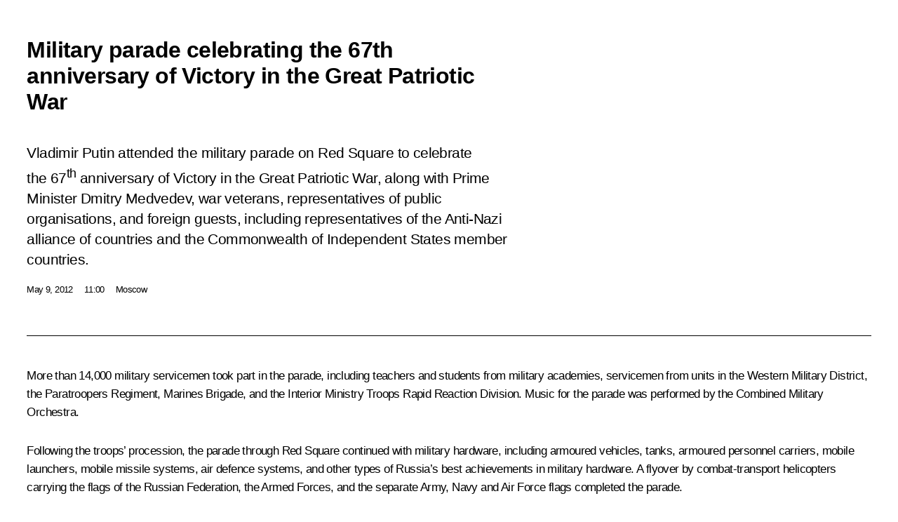

--- FILE ---
content_type: text/html; charset=UTF-8
request_url: http://en.kremlin.ru/events/president/news/15271/print
body_size: 15358
content:
<!doctype html> <!--[if lt IE 7 ]> <html class="ie6" lang="en"> <![endif]--> <!--[if IE 7 ]> <html class="ie7" lang="en"> <![endif]--> <!--[if IE 8 ]> <html class="ie8" lang="en"> <![endif]--> <!--[if IE 9 ]> <html class="ie9" lang="en"> <![endif]--> <!--[if gt IE 8]><!--> <html lang="en" class="no-js" itemscope="itemscope" xmlns="http://www.w3.org/1999/xhtml" itemtype="http://schema.org/ItemPage" prefix="og: http://ogp.me/ns# video: http://ogp.me/ns/video# ya: http://webmaster.yandex.ru/vocabularies/"> <!--<![endif]--> <head> <meta charset="utf-8"/> <title itemprop="name">Military parade celebrating the 67th anniversary of Victory in the Great Patriotic War • President of Russia</title> <meta name="description" content="Vladimir Putin attended the military parade on Red Square to celebrate the 67th anniversary of Victory in the Great Patriotic War, along with Prime Minister Dmitry Medvedev, war veterans, representatives of public organisations, and foreign guests, including representatives of the Anti-Nazi alliance of countries and the Commonwealth of Independent States member countries."/> <meta name="keywords" content="News ,Transcripts ,President"/> <meta itemprop="inLanguage" content="en"/> <meta name="msapplication-TileColor" content="#091a42"> <meta name="theme-color" content="#ffffff"> <meta name="theme-color" content="#091A42" />  <meta name="viewport" content="width=device-width,initial-scale=1,minimum-scale=0.7,ya-title=#061a44"/>  <meta name="apple-mobile-web-app-capable" content="yes"/> <meta name="apple-mobile-web-app-title" content="President of Russia"/> <meta name="format-detection" content="telephone=yes"/> <meta name="apple-mobile-web-app-status-bar-style" content="default"/>  <meta name="msapplication-TileColor" content="#061a44"/> <meta name="msapplication-TileImage" content="/static/mstile-144x144.png"/> <meta name="msapplication-allowDomainApiCalls" content="true"/> <meta name="msapplication-starturl" content="/"/> <meta name="theme-color" content="#061a44"/> <meta name="application-name" content="President of Russia"/>   <meta property="og:site_name" content="President of Russia"/>  <meta name="twitter:site" content="@KremlinRussia_E"/>   <meta property="og:type" content="article"/>  <meta property="og:title" content="Military parade celebrating the 67th anniversary of Victory in the Great Patriotic War"/> <meta property="og:description" content="Vladimir Putin attended the military parade on Red Square to celebrate the 67th anniversary of Victory in the Great Patriotic War, along with Prime Minister Dmitry Medvedev, war veterans, representatives of public organisations, and foreign guests, including representatives of the Anti-Nazi alliance of countries and the Commonwealth of Independent States member countries."/> <meta property="og:url" content="http://en.kremlin.ru/events/president/news/15271"/> <meta property="og:image" content="http://static.kremlin.ru/media/events/photos/medium/pAJvYT0h6RKp9kCJDf2czGHd9vSeUE4h.jpeg"/>    <meta property="ya:ovs:adult" content="false"/>  <meta property="ya:ovs:upload_date" content="2012-05-09"/>      <meta name="twitter:card" content="summary"/>   <meta name="twitter:description" content="Vladimir Putin attended the military parade on Red Square to celebrate the 67th anniversary of Victory in the Great Patriotic War, along with Prime Minister Dmitry Medvedev, war veterans, representatives of public organisations, and foreign guests, including representatives of the Anti-Nazi alliance of countries and the Commonwealth of Independent States member countries."/> <meta name="twitter:title" content="Military parade celebrating the 67th anniversary of Victory in the Great Patriotic War"/>    <meta name="twitter:image:src" content="http://static.kremlin.ru/media/events/photos/medium/pAJvYT0h6RKp9kCJDf2czGHd9vSeUE4h.jpeg"/> <meta name="twitter:image:width" content="680"/> <meta name="twitter:image:height" content="420"/>           <link rel="icon" type="image/png" href="/static/favicon-32x32.png" sizes="32x32"/>   <link rel="icon" type="image/png" href="/static/favicon-96x96.png" sizes="96x96"/>   <link rel="icon" type="image/png" href="/static/favicon-16x16.png" sizes="16x16"/>    <link rel="icon" type="image/png" href="/static/android-chrome-192x192.png" sizes="192x192"/> <link rel="manifest" href="/static/en/manifest.json"/>         <link rel="apple-touch-icon" href="/static/apple-touch-icon-57x57.png" sizes="57x57"/>   <link rel="apple-touch-icon" href="/static/apple-touch-icon-60x60.png" sizes="60x60"/>   <link rel="apple-touch-icon" href="/static/apple-touch-icon-72x72.png" sizes="72x72"/>   <link rel="apple-touch-icon" href="/static/apple-touch-icon-76x76.png" sizes="76x76"/>   <link rel="apple-touch-icon" href="/static/apple-touch-icon-114x114.png" sizes="114x114"/>   <link rel="apple-touch-icon" href="/static/apple-touch-icon-120x120.png" sizes="120x120"/>   <link rel="apple-touch-icon" href="/static/apple-touch-icon-144x144.png" sizes="144x144"/>   <link rel="apple-touch-icon" href="/static/apple-touch-icon-152x152.png" sizes="152x152"/>   <link rel="apple-touch-icon" href="/static/apple-touch-icon-180x180.png" sizes="180x180"/>               <link rel="stylesheet" type="text/css" media="all" href="/static/css/screen.css?ba15e963ac"/> <link rel="stylesheet" href="/static/css/print.css" media="all"/>  <!--[if lt IE 9]> <link rel="stylesheet" href="/static/css/ie8.css"/> <script type="text/javascript" src="/static/js/vendor/html5shiv.js"></script> <script type="text/javascript" src="/static/js/vendor/respond.src.js"></script> <script type="text/javascript" src="/static/js/vendor/Konsole.js"></script> <![endif]--> <!--[if lte IE 9]> <link rel="stylesheet" href="/static/css/ie9.css"/> <script type="text/javascript" src="/static/js/vendor/ierange-m2.js"></script> <![endif]--> <!--[if lte IE 6]> <link rel="stylesheet" href="/static/css/ie6.css"/> <![endif]--> <link rel="alternate" type="text/html" hreflang="ru" href="http://kremlin.ru/events/president/news/15271/print"/>   <link rel="author" href="/about"/> <link rel="home" href="/"/> <link rel="search" href="/opensearch.xml" title="President of Russia" type="application/opensearchdescription+xml"/> <link rel="image_src" href="http://static.kremlin.ru/media/events/photos/medium/pAJvYT0h6RKp9kCJDf2czGHd9vSeUE4h.jpeg" /><link rel="canonical" href="http://en.kremlin.ru/events/president/news/15271" /> <script type="text/javascript">
window.config = {staticUrl: '/static/',mediaUrl: 'http://static.kremlin.ru/media/',internalDomains: 'kremlin.ru|uznai-prezidenta.ru|openkremlin.ru|президент.рф|xn--d1abbgf6aiiy.xn--p1ai'};
</script></head> <body class=" is-reading"> <div class="header" itemscope="itemscope" itemtype="http://schema.org/WPHeader" role="banner"> <div class="topline topline__menu"> <a class="topline__toggleaside" accesskey="=" aria-label="Portal Menu" role="button" href="#sidebar" title="Portal Menu"><i></i></a> <div class="topline__in"> <a href="/" class="topline__head" rel="home" accesskey="1" data-title="President of Russia"> <i class="topline__logo"></i>President of Russia</a> <div class="topline__togglemore" data-url="/mobile-menu"> <i class="topline__togglemore_button"></i> </div> <div class="topline__more"> <nav aria-label="Main menu"> <ul class="nav"><li class="nav__item" itemscope="itemscope" itemtype="http://schema.org/SiteNavigationElement"> <a href="/events/president/news" class="nav__link is-active" accesskey="2" itemprop="url"><span itemprop="name">Events</span></a> </li><li class="nav__item" itemscope="itemscope" itemtype="http://schema.org/SiteNavigationElement"> <a href="/structure/president" class="nav__link" accesskey="3" itemprop="url"><span itemprop="name">Structure</span></a> </li><li class="nav__item" itemscope="itemscope" itemtype="http://schema.org/SiteNavigationElement"> <a href="/multimedia/video" class="nav__link" accesskey="4" itemprop="url"><span itemprop="name">Videos and Photos</span></a> </li><li class="nav__item" itemscope="itemscope" itemtype="http://schema.org/SiteNavigationElement"> <a href="/acts/news" class="nav__link" accesskey="5" itemprop="url"><span itemprop="name">Documents</span></a> </li><li class="nav__item" itemscope="itemscope" itemtype="http://schema.org/SiteNavigationElement"> <a href="/contacts" class="nav__link" accesskey="6" itemprop="url"><span itemprop="name">Contacts</span></a> </li> <li class="nav__item last" itemscope="itemscope" itemtype="http://schema.org/SiteNavigationElement"> <a class="nav__link nav__link_search" href="/search" accesskey="7" itemprop="url" title="Global website search"> <span itemprop="name">Search</span> </a> </li>  </ul> </nav> </div> </div> </div>  <div class="search"> <ul class="search__filter"> <li class="search__filter__item is-active"> <a class="search_without_filter">Search this website</a> </li>   </ul> <div class="search__in">   <form name="search" class="form search__form simple_search form_special" method="get" action="/search" tabindex="-1" role="search" > <fieldset>  <input type="hidden" name="section" class="search__section_value"/> <input type="hidden" name="since" class="search__since_value"/> <input type="hidden" name="till" class="search__till_value"/> <span class="form__field input_wrapper"> <input type="text" name="query" class="search__form__input" id="search__form__input" lang="en" accesskey="-"  required="required" size="74" title="Enter search" autocomplete="off" data-autocomplete-words-url="/_autocomplete/words" data-autocomplete-url="/_autocomplete"/> <i class="search_icon"></i> <span class="text_overflow__limiter"></span> </span> <span class="form__field button__wrapper">  <button id="search-simple-search-button" class="submit search__form__button">Search</button> </span> </fieldset> </form>   </div> </div>  <div class="topline_nav_mobile"></div>  </div> <div class="main-wrapper"> <div class="subnav-view" role="complementary" aria-label="Additional menu"></div> <div class="wrapsite"> <div class="content-view" role="main"></div><div class="footer" id="footer" itemscope="itemscope" itemtype="http://schema.org/WPFooter"> <div class="footer__in"> <div role="complementary" aria-label="Portal Menu"> <div class="footer__mobile"> <a href="/"> <i class="footer__logo_mob"></i> <div class="mobile_title">President of Russia</div> <div class="mobile_caption">Mobile version</div> </a> </div> <div class="footer__col col_mob"> <h2 class="footer_title">President's<br/>website<br/>sections</h2> <ul class="footer_list nav_mob"><li class="footer_list_item" itemscope="itemscope" itemtype="http://schema.org/SiteNavigationElement"> <a href="/events/president/news"  class="is-active" itemprop="url"> <span itemprop="name">Events</span> </a> </li> <li class="footer_list_item" itemscope="itemscope" itemtype="http://schema.org/SiteNavigationElement"> <a href="/structure/president"  itemprop="url"> <span itemprop="name">Structure</span> </a> </li> <li class="footer_list_item" itemscope="itemscope" itemtype="http://schema.org/SiteNavigationElement"> <a href="/multimedia/video"  itemprop="url"> <span itemprop="name">Videos and Photos</span> </a> </li> <li class="footer_list_item" itemscope="itemscope" itemtype="http://schema.org/SiteNavigationElement"> <a href="/acts/news"  itemprop="url"> <span itemprop="name">Documents</span> </a> </li> <li class="footer_list_item" itemscope="itemscope" itemtype="http://schema.org/SiteNavigationElement"> <a href="/contacts"  itemprop="url"> <span itemprop="name">Contacts</span> </a> </li>  <li class="footer__search footer_list_item footer__search_open" itemscope="itemscope" itemtype="http://schema.org/SiteNavigationElement"> <a href="/search" itemprop="url"> <i></i> <span itemprop="name">Search</span> </a> </li> <li class="footer__search footer_list_item footer__search_hidden" itemscope="itemscope" itemtype="http://schema.org/SiteNavigationElement"> <a href="/search" itemprop="url"> <i></i> <span itemprop="name">Search</span> </a> </li> <li class="footer__smi footer_list_item" itemscope="itemscope" itemtype="http://schema.org/SiteNavigationElement"> <a href="/press/announcements" itemprop="url" class="is-special"><i></i><span itemprop="name">For the Media</span></a> </li> <li class="footer_list_item" itemscope="itemscope" itemtype="http://schema.org/SiteNavigationElement"> <a href="/subscribe" itemprop="url"><i></i><span itemprop="name">Subscribe</span></a> </li> <li class="footer_list_item hidden_mob" itemscope="itemscope" itemtype="http://schema.org/SiteNavigationElement"> <a href="/catalog/glossary" itemprop="url" rel="glossary"><span itemprop="name">Directory</span></a> </li> </ul> <ul class="footer_list"> <li class="footer__special" itemscope="itemscope" itemtype="http://schema.org/SiteNavigationElement"> <a href="http://en.special.kremlin.ru/events/president/news" itemprop="url" class="is-special no-warning"><i></i><span itemprop="name">Version for People with Disabilities</span></a> </li> </ul> <ul class="footer_list nav_mob"> <li itemscope="itemscope" itemtype="http://schema.org/SiteNavigationElement" class="language footer_list_item">   <a href="http://kremlin.ru/events/president/news/15271/print" rel="alternate" hreflang="ru" itemprop="url" class=" no-warning"> <span itemprop="name"> Русский </span> </a> <meta itemprop="inLanguage" content="ru"/>   </li> </ul> </div> <div class="footer__col"> <h2 class="footer_title">President's<br/>website<br/>resources</h2> <ul class="footer_list"> <li class="footer__currentsite footer_list_item" itemscope="itemscope" itemtype="http://schema.org/SiteNavigationElement"> <a href="/" itemprop="url">President of Russia<span itemprop="name">Current resource</span> </a> </li> <li class="footer_list_item"> <a href="http://kremlin.ru/acts/constitution" class="no-warning">The Constitution of Russia</a> </li> <li class="footer_list_item"> <a href="http://en.flag.kremlin.ru/" class="no-warning" rel="external">State Insignia</a> </li> <li class="footer_list_item"> <a href="https://en.letters.kremlin.ru/" class="no-warning" rel="external">Address an appeal to the President</a> </li>  <li class="footer_list_item"> <a href="http://en.putin.kremlin.ru/" class="no-warning" rel="external">Vladimir Putin’s Personal Website</a> </li>  </ul> </div> <div class="footer__col"> <h2 class="footer_title">Official Internet Resources<br/>of the President of Russia</h2> <ul class="footer_list"> <li class="footer_list_item"> <a href="https://t.me/news_kremlin_eng" rel="me" target="_blank">Telegram Channel</a> </li>  <li class="footer_list_item"> <a href="https://rutube.ru/u/kremlin/" rel="me" target="_blank">Rutube Channel</a> </li> <li class="footer_list_item"> <a href="http://www.youtube.ru/user/kremlin" rel="me" target="_blank">YouTube Channel</a> </li> </ul> </div>  <div class="footer__col footer__col_last"> <h2 class="footer_title">Legal<br/>and technical<br/>information</h2> <ul class="footer_list technical_info"> <li class="footer_list_item" itemscope="itemscope" itemtype="http://schema.org/SiteNavigationElement"> <a href="/about" itemprop="url"> <span itemprop="name">About website</span> </a> </li> <li class="footer_list_item" itemscope="itemscope" itemtype="http://schema.org/SiteNavigationElement"> <a href="/about/copyrights" itemprop="url"><span itemprop="name">Using website content</span></a> </li> <li class="footer_list_item" itemscope="itemscope" itemtype="http://schema.org/SiteNavigationElement"> <a href="/about/privacy" itemprop="url"><span itemprop="name">Personal data of website users</span></a> </li> <li class="footer_list_item" itemscope="itemscope" itemtype="http://schema.org/SiteNavigationElement"> <a href="/contacts#mailto" itemprop="url"><span itemprop="name">Contact website team</span></a> </li> </ul> </div> </div> <div role="contentinfo"> <div class="footer__license"> <p>All content on this site is licensed under</p> <p><a href="http://creativecommons.org/licenses/by/4.0/deed.en" hreflang="en" class="underline" rel="license" target="_blank">Creative Commons Attribution 4.0 International</a></p> </div> <div class="footer__copy"><span class="flag_white">Presidential </span><span class="flag_blue">Executive Office</span><span class="flag_red">2026</span> </div> </div> <div class="footer__logo"></div> </div> </div> </div> </div> <div class="gallery__wrap"> <div class="gallery__overlay"></div> <div class="gallery" role="complementary" aria-label="Fullscreen gallery"></div> </div> <div class="read" role="complementary" aria-label="Material for reading" data-href="http://en.kremlin.ru/events/president/news/15271/print" data-stream-url="/events/president/news/by-date/09.05.2012"> <div class="read__close_wrapper"> <a href="/events/president/news/by-date/09.05.2012" class="read__close" title="Press Esc to close"><i></i></a> </div> <div class="read__scroll" role="tabpanel"> <article class="read__in hentry h-entry" itemscope="itemscope" itemtype="http://schema.org/NewsArticle" id="event-15271" role="document" aria-describedby="read-lead"> <div class="read__content"> <div class="read__top">  <div class="width_limiter"> <a href="/events/president/news" class="read__categ" rel="category" data-info="Open">Events</a> <h1 class="entry-title p-name" itemprop="name">Military parade celebrating the 67th anniversary of Victory in the Great Patriotic War</h1> <div class="read__lead entry-summary p-summary" itemprop="description" role="heading" id="read-lead">  <div><p>Vladimir Putin attended the military parade on Red Square to celebrate the 67<sup>th</sup> anniversary of Victory in the Great Patriotic War, along with Prime Minister Dmitry Medvedev, war veterans, representatives of public organisations, and foreign guests, including representatives of the Anti-Nazi alliance of countries and the Commonwealth of Independent States member countries.</p></div>   </div> <div class="read__meta"><time class="read__published" datetime="2012-05-09" itemprop="datePublished">May 9, 2012</time>  <div class="read__time">11:00</div>  <div class="read__place p-location"><i></i>Moscow</div> <meta itemprop="inLanguage" content="en"/> </div> </div> </div> <div class="entry-content e-content read__internal_content" itemprop="articleBody">       <div class="slider masha-ignore" id="slider-2146" role="listbox"><div class="slider__slides"  data-cycle-caption-template="{{slideNum}} of {{slideCount}}" data-cycle-starting-slide="15">    <div class="slide" data-cycle-desc="Before the start of the military parade on Red Square to celebrate the 67th anniversary of Victory in the Great Patriotic War."> <div class="slider__block" data-text="Before the start of the military parade on Red Square to celebrate the 67th anniversary of Victory in the Great Patriotic War."> <img    src="http://static.kremlin.ru/media/events/photos/big/hEsi9cyXIgGKyA15lt2Pfwo2bL6kjXgr.jpeg" srcset="http://static.kremlin.ru/media/events/photos/big2x/t4A5RzWJjvpWhDVmAx6a1gLxvqSgmB2K.jpeg 2x" style="background:rgb(69, 62, 52);background:linear-gradient(90deg, #453e34 0%, rgba(69,62,52,0) 100%),linear-gradient(180deg, #70707a 0%, rgba(112,112,122,0) 100%),linear-gradient(270deg, #899299 0%, rgba(137,146,153,0) 100%),linear-gradient(0deg, #915043 0%, rgba(145,80,67,0) 100%);"    width="940" height="580"  data-text="Before the start of the military parade on Red Square to celebrate the 67th anniversary of Victory in the Great Patriotic War." alt="Before the start of the military parade on Red Square to celebrate the 67th anniversary of Victory in the Great Patriotic War." class="" id="photo-12100" itemprop="contentUrl" data-cycle-desc="Before the start of the military parade on Red Square to celebrate the 67th anniversary of Victory in the Great Patriotic War."/> <meta itemprop="thumbnailUrl" content="http://static.kremlin.ru/media/events/photos/small/RgD13W1Jd7ZdgEx6a4KA29rhNuFupSS7.jpeg"/> <meta itemprop="datePublished" content="2012-05-09"/> </div> </div>   <div class="slide" data-cycle-desc="Speech at the military parade on Red Square to celebrate the 67th anniversary of Victory in the Great Patriotic War."> <div class="slider__block" data-text="Speech at the military parade on Red Square to celebrate the 67th anniversary of Victory in the Great Patriotic War."> <img    src="http://static.kremlin.ru/media/events/photos/big/8GaNxOH300A9LoLr4gg6He8EpRgSFBrt.png" srcset="http://static.kremlin.ru/media/events/photos/big2x/qiVVyVhASAY5AWi8EWRoeAvNPu1Qv0Vp.png 2x" style="background:rgb(30, 39, 57);background:linear-gradient(90deg, #1e2739 0%, rgba(30,39,57,0) 100%),linear-gradient(180deg, #6a5315 0%, rgba(106,83,21,0) 100%),linear-gradient(270deg, #c28379 0%, rgba(194,131,121,0) 100%),linear-gradient(0deg, #838692 0%, rgba(131,134,146,0) 100%);"    width="940" height="580"  data-text="Speech at the military parade on Red Square to celebrate the 67th anniversary of Victory in the Great Patriotic War." alt="Speech at the military parade on Red Square to celebrate the 67th anniversary of Victory in the Great Patriotic War." class="" id="photo-12102" itemprop="contentUrl" data-cycle-desc="Speech at the military parade on Red Square to celebrate the 67th anniversary of Victory in the Great Patriotic War."/> <meta itemprop="thumbnailUrl" content="http://static.kremlin.ru/media/events/photos/small/lFukZA2MgkjZ5dulXOoaPavani1X6Dcr.png"/> <meta itemprop="datePublished" content="2012-05-09"/> </div> </div>   <div class="slide" data-cycle-desc="Speech at the military parade on Red Square to celebrate the 67th anniversary of Victory in the Great Patriotic War."> <div class="slider__block" data-text="Speech at the military parade on Red Square to celebrate the 67th anniversary of Victory in the Great Patriotic War."> <img    src="http://static.kremlin.ru/media/events/photos/big/Nu98T1EecZRfd5Bkrxtuzfr9vy719F5C.jpeg" srcset="http://static.kremlin.ru/media/events/photos/big2x/D4K1qLnkRdcnmfYzNhknUD8RPVpFtg3y.jpeg 2x" style="background:rgb(140, 113, 105);background:linear-gradient(0deg, #8c7169 0%, rgba(140,113,105,0) 100%),linear-gradient(180deg, #655b55 0%, rgba(101,91,85,0) 100%),linear-gradient(90deg, #373023 0%, rgba(55,48,35,0) 100%),linear-gradient(270deg, #487088 0%, rgba(72,112,136,0) 100%);"    width="940" height="580"  data-text="Speech at the military parade on Red Square to celebrate the 67th anniversary of Victory in the Great Patriotic War." alt="Speech at the military parade on Red Square to celebrate the 67th anniversary of Victory in the Great Patriotic War." class="" id="photo-12121" itemprop="contentUrl" data-cycle-desc="Speech at the military parade on Red Square to celebrate the 67th anniversary of Victory in the Great Patriotic War."/> <meta itemprop="thumbnailUrl" content="http://static.kremlin.ru/media/events/photos/small/32hBbslhgTGDuTQvNLUarVCxA3LM1Zyp.jpeg"/> <meta itemprop="datePublished" content="2012-05-09"/> </div> </div>   <div class="slide" data-cycle-desc="At the military parade on Red Square to celebrate the 67th anniversary of Victory in the Great Patriotic War. Photo: RIA Novosti"> <div class="slider__block" data-text="At the military parade on Red Square to celebrate the 67th anniversary of Victory in the Great Patriotic War."> <img    src="http://static.kremlin.ru/media/events/photos/big/jeAS2D9TJ1wAXPAu1reYfwAS6nd2QKTG.jpeg" srcset="http://static.kremlin.ru/media/events/photos/big2x/85e0EgfEWOXAD8SHuG1K4wAWw83MKQlL.jpeg 2x" style="background:rgb(173, 18, 20);background:linear-gradient(0deg, #ad1214 0%, rgba(173,18,20,0) 100%),linear-gradient(180deg, #3c4743 0%, rgba(60,71,67,0) 100%),linear-gradient(90deg, #8e8c84 0%, rgba(142,140,132,0) 100%),linear-gradient(270deg, #d8e0e3 0%, rgba(216,224,227,0) 100%);"    width="940" height="580"  data-text="At the military parade on Red Square to celebrate the 67th anniversary of Victory in the Great Patriotic War." alt="At the military parade on Red Square to celebrate the 67th anniversary of Victory in the Great Patriotic War." class="" id="photo-12114" itemprop="contentUrl" data-cycle-desc="At the military parade on Red Square to celebrate the 67th anniversary of Victory in the Great Patriotic War."/> <meta itemprop="thumbnailUrl" content="http://static.kremlin.ru/media/events/photos/small/tIypMxewWzS46OAFqyr37mWmMdvUgnQW.jpeg"/> <meta itemprop="datePublished" content="2012-05-09"/> </div> </div>   <div class="slide" data-cycle-desc="Military parade on Red Square to celebrate the 67th anniversary of Victory in the Great Patriotic War. Photo: RIA Novosti"> <div class="slider__block" data-text="Military parade on Red Square to celebrate the 67th anniversary of Victory in the Great Patriotic War."> <img    src="http://static.kremlin.ru/media/events/photos/big/Reu54sfBAAA9IVAuooKkyqlwRARAbNXe.jpeg" srcset="http://static.kremlin.ru/media/events/photos/big2x/xt3iTa43jEzWhNejpYQCP1smb4mIPHA0.jpeg 2x" style="background:rgb(88, 96, 127);background:linear-gradient(180deg, #58607f 0%, rgba(88,96,127,0) 100%),linear-gradient(270deg, #c79c9a 0%, rgba(199,156,154,0) 100%),linear-gradient(0deg, #032145 0%, rgba(3,33,69,0) 100%),linear-gradient(90deg, #f4f8ff 0%, rgba(244,248,255,0) 100%);"    width="940" height="580"  data-text="Military parade on Red Square to celebrate the 67th anniversary of Victory in the Great Patriotic War." alt="Military parade on Red Square to celebrate the 67th anniversary of Victory in the Great Patriotic War." class="" id="photo-12111" itemprop="contentUrl" data-cycle-desc="Military parade on Red Square to celebrate the 67th anniversary of Victory in the Great Patriotic War."/> <meta itemprop="thumbnailUrl" content="http://static.kremlin.ru/media/events/photos/small/IvryBFKE2qbkBXZUzZw2iGbYhrEPcaMq.jpeg"/> <meta itemprop="datePublished" content="2012-05-09"/> </div> </div>   <div class="slide" data-cycle-desc="At the military parade on Red Square to celebrate the 67th anniversary of Victory in the Great Patriotic War."> <div class="slider__block" data-text="At the military parade on Red Square to celebrate the 67th anniversary of Victory in the Great Patriotic War."> <img    src="http://static.kremlin.ru/media/events/photos/big/EAmYxxScIaWtioL1XdsgWAY7uJYiGzYj.jpeg" srcset="http://static.kremlin.ru/media/events/photos/big2x/nls9fL8QUmbXYJKMJ6y9PbldOLCCKPiw.jpeg 2x" style="background:rgb(255, 159, 161);background:linear-gradient(270deg, #ff9fa1 0%, rgba(255,159,161,0) 100%),linear-gradient(90deg, #496281 0%, rgba(73,98,129,0) 100%),linear-gradient(0deg, #cf393b 0%, rgba(207,57,59,0) 100%),linear-gradient(180deg, #00c8a9 0%, rgba(0,200,169,0) 100%);"    width="940" height="580"  data-text="At the military parade on Red Square to celebrate the 67th anniversary of Victory in the Great Patriotic War." alt="At the military parade on Red Square to celebrate the 67th anniversary of Victory in the Great Patriotic War." class="" id="photo-12105" itemprop="contentUrl" data-cycle-desc="At the military parade on Red Square to celebrate the 67th anniversary of Victory in the Great Patriotic War."/> <meta itemprop="thumbnailUrl" content="http://static.kremlin.ru/media/events/photos/small/RLkETv4IY4X1vu9E7P8ipSwkiNioq7wM.jpeg"/> <meta itemprop="datePublished" content="2012-05-09"/> </div> </div>   <div class="slide" data-cycle-desc="At the military parade on Red Square to celebrate the 67th anniversary of Victory in the Great Patriotic War."> <div class="slider__block" data-text="At the military parade on Red Square to celebrate the 67th anniversary of Victory in the Great Patriotic War."> <img    src="http://static.kremlin.ru/media/events/photos/big/o6Y6JFwqEqRwfcCbL6eXCka5ANk1A9d2.jpeg" srcset="http://static.kremlin.ru/media/events/photos/big2x/afosAUhgNCAOayAhtcP6RHGC8dXkEenb.jpeg 2x" style="background:rgb(188, 125, 133);background:linear-gradient(0deg, #bc7d85 0%, rgba(188,125,133,0) 100%),linear-gradient(270deg, #b3d3e0 0%, rgba(179,211,224,0) 100%),linear-gradient(90deg, #6b605f 0%, rgba(107,96,95,0) 100%),linear-gradient(180deg, #52413e 0%, rgba(82,65,62,0) 100%);"    width="940" height="580"  data-text="At the military parade on Red Square to celebrate the 67th anniversary of Victory in the Great Patriotic War." alt="At the military parade on Red Square to celebrate the 67th anniversary of Victory in the Great Patriotic War." class="" id="photo-12112" itemprop="contentUrl" data-cycle-desc="At the military parade on Red Square to celebrate the 67th anniversary of Victory in the Great Patriotic War."/> <meta itemprop="thumbnailUrl" content="http://static.kremlin.ru/media/events/photos/small/M5JAR6mGuXRh5N0Yy6zDZgweM9HAgAf2.jpeg"/> <meta itemprop="datePublished" content="2012-05-09"/> </div> </div>   <div class="slide" data-cycle-desc="Military parade on Red Square to celebrate the 67th anniversary of Victory in the Great Patriotic War. Photo: RIA Novosti"> <div class="slider__block" data-text="Military parade on Red Square to celebrate the 67th anniversary of Victory in the Great Patriotic War."> <img    src="http://static.kremlin.ru/media/events/photos/big/l4NZIQwwEb8BxEhsHngA2c91G5LQhODm.jpeg" srcset="http://static.kremlin.ru/media/events/photos/big2x/yJzHbxHJxWcFPa04Do9DL2tx9nE5d0Vl.jpeg 2x" style="background:rgb(64, 74, 86);background:linear-gradient(90deg, #404a56 0%, rgba(64,74,86,0) 100%),linear-gradient(0deg, #a78681 0%, rgba(167,134,129,0) 100%),linear-gradient(180deg, #d8f0ff 0%, rgba(216,240,255,0) 100%),linear-gradient(270deg, #ec312b 0%, rgba(236,49,43,0) 100%);"    width="940" height="580"  data-text="Military parade on Red Square to celebrate the 67th anniversary of Victory in the Great Patriotic War." alt="Military parade on Red Square to celebrate the 67th anniversary of Victory in the Great Patriotic War." class="" id="photo-12113" itemprop="contentUrl" data-cycle-desc="Military parade on Red Square to celebrate the 67th anniversary of Victory in the Great Patriotic War."/> <meta itemprop="thumbnailUrl" content="http://static.kremlin.ru/media/events/photos/small/PYDVfdNd9UvADLHyDmrFi1mAcHz7IogJ.jpeg"/> <meta itemprop="datePublished" content="2012-05-09"/> </div> </div>   <div class="slide" data-cycle-desc="At the military parade on Red Square to celebrate the 67th anniversary of Victory in the Great Patriotic War. Photo: RIA Novosti"> <div class="slider__block slider__block_vertical" data-text="At the military parade on Red Square to celebrate the 67th anniversary of Victory in the Great Patriotic War."> <img    src="http://static.kremlin.ru/media/events/photos/big/7h6bMWrsRxbUayOt6LIeWmvgZOj3GaRa.jpeg" srcset="http://static.kremlin.ru/media/events/photos/big2x/AmtSgSTGWGsLiIefGYxu89aaxhvBOFAO.jpeg 2x" style="background:rgb(171, 146, 131);background:linear-gradient(270deg, #ab9283 0%, rgba(171,146,131,0) 100%),linear-gradient(90deg, #223050 0%, rgba(34,48,80,0) 100%),linear-gradient(0deg, #d2e0de 0%, rgba(210,224,222,0) 100%),linear-gradient(180deg, #36587f 0%, rgba(54,88,127,0) 100%);"    width="388" height="580"  data-text="At the military parade on Red Square to celebrate the 67th anniversary of Victory in the Great Patriotic War." alt="At the military parade on Red Square to celebrate the 67th anniversary of Victory in the Great Patriotic War." class="vertical" id="photo-12115" itemprop="contentUrl" data-cycle-desc="At the military parade on Red Square to celebrate the 67th anniversary of Victory in the Great Patriotic War."/> <meta itemprop="thumbnailUrl" content="http://static.kremlin.ru/media/events/photos/small/GKLbSjSH5AuWOJbqks1lgA3ydjcVX7qu.jpeg"/> <meta itemprop="datePublished" content="2012-05-09"/> </div> </div>   <div class="slide" data-cycle-desc="Military parade on Red Square to celebrate the 67th anniversary of Victory in the Great Patriotic War. Photo: RIA Novosti"> <div class="slider__block" data-text="Military parade on Red Square to celebrate the 67th anniversary of Victory in the Great Patriotic War."> <img    src="http://static.kremlin.ru/media/events/photos/big/AGH1ZsRu4pciwjfr6zamwT58pG73lalA.jpeg" srcset="http://static.kremlin.ru/media/events/photos/big2x/gbBHdKcAmAyCnWfwUJAnRjkCOgIcbWoq.jpeg 2x" style="background:rgb(166, 144, 136);background:linear-gradient(0deg, #a69088 0%, rgba(166,144,136,0) 100%),linear-gradient(90deg, #333a3d 0%, rgba(51,58,61,0) 100%),linear-gradient(180deg, #d9eeff 0%, rgba(217,238,255,0) 100%),linear-gradient(270deg, #ff6047 0%, rgba(255,96,71,0) 100%);"    width="940" height="580"  data-text="Military parade on Red Square to celebrate the 67th anniversary of Victory in the Great Patriotic War." alt="Military parade on Red Square to celebrate the 67th anniversary of Victory in the Great Patriotic War." class="" id="photo-12117" itemprop="contentUrl" data-cycle-desc="Military parade on Red Square to celebrate the 67th anniversary of Victory in the Great Patriotic War."/> <meta itemprop="thumbnailUrl" content="http://static.kremlin.ru/media/events/photos/small/E9XqtAkl1hzBoJSm1kwq9xbTLKUv7Bl7.jpeg"/> <meta itemprop="datePublished" content="2012-05-09"/> </div> </div>   <div class="slide" data-cycle-desc="Military parade on Red Square to celebrate the 67th anniversary of Victory in the Great Patriotic War."> <div class="slider__block" data-text="Military parade on Red Square to celebrate the 67th anniversary of Victory in the Great Patriotic War."> <img    src="http://static.kremlin.ru/media/events/photos/big/XXmN0RYwh5dny9qIowz3AR7GSDYv9X6N.png" srcset="http://static.kremlin.ru/media/events/photos/big2x/Nk1VxeWu5K5fXPpKJZVjbTXwsYUDjAS1.png 2x" style="background:rgb(113, 124, 130);background:linear-gradient(180deg, #717c82 0%, rgba(113,124,130,0) 100%),linear-gradient(90deg, #232e2b 0%, rgba(35,46,43,0) 100%),linear-gradient(270deg, #96a2a1 0%, rgba(150,162,161,0) 100%),linear-gradient(0deg, #556163 0%, rgba(85,97,99,0) 100%);"    width="940" height="580"  data-text="Military parade on Red Square to celebrate the 67th anniversary of Victory in the Great Patriotic War." alt="Military parade on Red Square to celebrate the 67th anniversary of Victory in the Great Patriotic War." class="" id="photo-12103" itemprop="contentUrl" data-cycle-desc="Military parade on Red Square to celebrate the 67th anniversary of Victory in the Great Patriotic War."/> <meta itemprop="thumbnailUrl" content="http://static.kremlin.ru/media/events/photos/small/W0SvFdG5K0AwQluTmmk2Wc0CLdw0DAji.png"/> <meta itemprop="datePublished" content="2012-05-09"/> </div> </div>   <div class="slide" data-cycle-desc="At the military parade on Red Square to celebrate the 67th anniversary of Victory in the Great Patriotic War. Photo: RIA Novosti"> <div class="slider__block" data-text="At the military parade on Red Square to celebrate the 67th anniversary of Victory in the Great Patriotic War."> <img    src="http://static.kremlin.ru/media/events/photos/big/2a6nBAyAi5IuVLS5OgUjt9NwcAm9xkwY.jpeg" srcset="http://static.kremlin.ru/media/events/photos/big2x/oFUsw1dp71MqMdyTbn0EraWW477Fnz3B.jpeg 2x" style="background:rgb(9, 14, 22);background:linear-gradient(0deg, #090e16 0%, rgba(9,14,22,0) 100%),linear-gradient(90deg, #8798a0 0%, rgba(135,152,160,0) 100%),linear-gradient(180deg, #b32c31 0%, rgba(179,44,49,0) 100%),linear-gradient(270deg, #faf8df 0%, rgba(250,248,223,0) 100%);"    width="940" height="580"  data-text="At the military parade on Red Square to celebrate the 67th anniversary of Victory in the Great Patriotic War." alt="At the military parade on Red Square to celebrate the 67th anniversary of Victory in the Great Patriotic War." class="" id="photo-12108" itemprop="contentUrl" data-cycle-desc="At the military parade on Red Square to celebrate the 67th anniversary of Victory in the Great Patriotic War."/> <meta itemprop="thumbnailUrl" content="http://static.kremlin.ru/media/events/photos/small/lIZcgA4SgIJOo8HNPuZszjzidpBo4xM9.jpeg"/> <meta itemprop="datePublished" content="2012-05-09"/> </div> </div>   <div class="slide" data-cycle-desc="Military parade on Red Square to celebrate the 67th anniversary of Victory in the Great Patriotic War."> <div class="slider__block" data-text="Military parade on Red Square to celebrate the 67th anniversary of Victory in the Great Patriotic War."> <img    src="http://static.kremlin.ru/media/events/photos/big/NCBd1KEKNqNhEFdA2zyDO9lECxyMgWEw.png" srcset="http://static.kremlin.ru/media/events/photos/big2x/e4DUBJ1siKVa7iyP3toyynmU5mHqw8zV.png 2x" style="background:rgb(226, 244, 239);background:linear-gradient(270deg, #e2f4ef 0%, rgba(226,244,239,0) 100%),linear-gradient(90deg, #6b6a58 0%, rgba(107,106,88,0) 100%),linear-gradient(180deg, #404e4c 0%, rgba(64,78,76,0) 100%),linear-gradient(0deg, #276094 0%, rgba(39,96,148,0) 100%);"    width="940" height="580"  data-text="Military parade on Red Square to celebrate the 67th anniversary of Victory in the Great Patriotic War." alt="Military parade on Red Square to celebrate the 67th anniversary of Victory in the Great Patriotic War." class="" id="photo-12104" itemprop="contentUrl" data-cycle-desc="Military parade on Red Square to celebrate the 67th anniversary of Victory in the Great Patriotic War."/> <meta itemprop="thumbnailUrl" content="http://static.kremlin.ru/media/events/photos/small/EW8dUAAMjkJsSfMtrFdciAk1PK5ZgWB8.png"/> <meta itemprop="datePublished" content="2012-05-09"/> </div> </div>   <div class="slide" data-cycle-desc="At the military parade on Red Square to celebrate the 67th anniversary of Victory in the Great Patriotic War. Photo: RIA Novosti"> <div class="slider__block" data-text="At the military parade on Red Square to celebrate the 67th anniversary of Victory in the Great Patriotic War."> <img    src="http://static.kremlin.ru/media/events/photos/big/ITyvXxMsFOzB8v6bClXoYVTm6SfZpwAI.jpeg" srcset="http://static.kremlin.ru/media/events/photos/big2x/AJM5e6lkDyVhRDgp3DbTY5v8vXzoStud.jpeg 2x" style="background:rgb(16, 22, 27);background:linear-gradient(90deg, #10161b 0%, rgba(16,22,27,0) 100%),linear-gradient(0deg, #77abdd 0%, rgba(119,171,221,0) 100%),linear-gradient(270deg, #fff1ed 0%, rgba(255,241,237,0) 100%),linear-gradient(180deg, #9a5148 0%, rgba(154,81,72,0) 100%);"    width="940" height="580"  data-text="At the military parade on Red Square to celebrate the 67th anniversary of Victory in the Great Patriotic War." alt="At the military parade on Red Square to celebrate the 67th anniversary of Victory in the Great Patriotic War." class="" id="photo-12116" itemprop="contentUrl" data-cycle-desc="At the military parade on Red Square to celebrate the 67th anniversary of Victory in the Great Patriotic War."/> <meta itemprop="thumbnailUrl" content="http://static.kremlin.ru/media/events/photos/small/8XSMBngkhCseD6X2GTYjFczg08r63NHA.jpeg"/> <meta itemprop="datePublished" content="2012-05-09"/> </div> </div>   <div class="slide" data-cycle-desc="At the military parade on Red Square to celebrate the 67th anniversary of Victory in the Great Patriotic War."> <div class="slider__block" data-text="At the military parade on Red Square to celebrate the 67th anniversary of Victory in the Great Patriotic War."> <img    src="http://static.kremlin.ru/media/events/photos/big/nm0dhoDemHk0RRPjgPeMfyO5LHE1xATl.jpeg" srcset="http://static.kremlin.ru/media/events/photos/big2x/HlyxAMs0NkCbkMop8EV83HwTDWw1ZoqP.jpeg 2x" style="background:rgb(118, 146, 183);background:linear-gradient(0deg, #7692b7 0%, rgba(118,146,183,0) 100%),linear-gradient(90deg, #244453 0%, rgba(36,68,83,0) 100%),linear-gradient(180deg, #e1f0f7 0%, rgba(225,240,247,0) 100%),linear-gradient(270deg, #c77449 0%, rgba(199,116,73,0) 100%);"    width="940" height="580"  data-text="At the military parade on Red Square to celebrate the 67th anniversary of Victory in the Great Patriotic War." alt="At the military parade on Red Square to celebrate the 67th anniversary of Victory in the Great Patriotic War." class="" id="photo-12122" itemprop="contentUrl" data-cycle-desc="At the military parade on Red Square to celebrate the 67th anniversary of Victory in the Great Patriotic War."/> <meta itemprop="thumbnailUrl" content="http://static.kremlin.ru/media/events/photos/small/oqBjZ7Mx3EaycXCoaM2XUNmccNE6blY2.jpeg"/> <meta itemprop="datePublished" content="2012-05-09"/> </div> </div>   <div class="slide starting-slide" data-cycle-desc="At the military parade on Red Square to celebrate the 67th anniversary of Victory in the Great Patriotic War."> <div class="slider__block" data-text="At the military parade on Red Square to celebrate the 67th anniversary of Victory in the Great Patriotic War."> <img    src="http://static.kremlin.ru/media/events/photos/big/13ifImCwaVMX3s1J4AEheFJq36gQYYUq.jpeg" srcset="http://static.kremlin.ru/media/events/photos/big2x/7MgEaORRHgIRTNchq4kxXCHs0AngAjfj.jpeg 2x" style="background:rgb(16, 19, 28);background:linear-gradient(90deg, #10131c 0%, rgba(16,19,28,0) 100%),linear-gradient(270deg, #b1a2a6 0%, rgba(177,162,166,0) 100%),linear-gradient(180deg, #69605a 0%, rgba(105,96,90,0) 100%),linear-gradient(0deg, #ebf5f7 0%, rgba(235,245,247,0) 100%);"    width="940" height="580"  data-text="At the military parade on Red Square to celebrate the 67th anniversary of Victory in the Great Patriotic War." alt="At the military parade on Red Square to celebrate the 67th anniversary of Victory in the Great Patriotic War." class="" id="photo-12120" itemprop="contentUrl" data-cycle-desc="At the military parade on Red Square to celebrate the 67th anniversary of Victory in the Great Patriotic War."/> <meta itemprop="thumbnailUrl" content="http://static.kremlin.ru/media/events/photos/small/vAuKCN5jZbtAfOtjfOyU4uTGB454zqON.jpeg"/> <meta itemprop="datePublished" content="2012-05-09"/> </div> </div>   <div class="slide" data-cycle-desc="At the military parade on Red Square to celebrate the 67th anniversary of Victory in the Great Patriotic War."> <div class="slider__block" data-text="At the military parade on Red Square to celebrate the 67th anniversary of Victory in the Great Patriotic War."> <img    src="http://static.kremlin.ru/media/events/photos/big/P4nWC68pyK5Ao80Tn5P2pPqMrkce1Db1.jpeg" srcset="http://static.kremlin.ru/media/events/photos/big2x/B7iBjOxrRqIDUpliTEF7BQYyTRWO4pbY.jpeg 2x" style="background:rgb(87, 150, 168);background:linear-gradient(0deg, #5796a8 0%, rgba(87,150,168,0) 100%),linear-gradient(90deg, #1d3441 0%, rgba(29,52,65,0) 100%),linear-gradient(180deg, #d6d0c5 0%, rgba(214,208,197,0) 100%),linear-gradient(270deg, #b5241e 0%, rgba(181,36,30,0) 100%);"    width="940" height="580"  data-text="At the military parade on Red Square to celebrate the 67th anniversary of Victory in the Great Patriotic War." alt="At the military parade on Red Square to celebrate the 67th anniversary of Victory in the Great Patriotic War." class="" id="photo-12119" itemprop="contentUrl" data-cycle-desc="At the military parade on Red Square to celebrate the 67th anniversary of Victory in the Great Patriotic War."/> <meta itemprop="thumbnailUrl" content="http://static.kremlin.ru/media/events/photos/small/c2511VogKLFrn0py3eDu8mHeC1CtRREo.jpeg"/> <meta itemprop="datePublished" content="2012-05-09"/> </div> </div>   <div class="slide" data-cycle-desc="At the military parade on Red Square to celebrate the 67th anniversary of Victory in the Great Patriotic War."> <div class="slider__block" data-text="At the military parade on Red Square to celebrate the 67th anniversary of Victory in the Great Patriotic War."> <img    src="http://static.kremlin.ru/media/events/photos/big/NAERc7Uc66LGq8mShPLWYtVbguJO9N9P.jpeg" srcset="http://static.kremlin.ru/media/events/photos/big2x/wwmY9cfu1nh0HVCl6uuyxD1LRTHIwysc.jpeg 2x" style="background:rgb(255, 140, 127);background:linear-gradient(270deg, #ff8c7f 0%, rgba(255,140,127,0) 100%),linear-gradient(90deg, #2c3137 0%, rgba(44,49,55,0) 100%),linear-gradient(180deg, #bad0ea 0%, rgba(186,208,234,0) 100%),linear-gradient(0deg, #d81125 0%, rgba(216,17,37,0) 100%);"    width="940" height="580"  data-text="At the military parade on Red Square to celebrate the 67th anniversary of Victory in the Great Patriotic War." alt="At the military parade on Red Square to celebrate the 67th anniversary of Victory in the Great Patriotic War." class="" id="photo-12106" itemprop="contentUrl" data-cycle-desc="At the military parade on Red Square to celebrate the 67th anniversary of Victory in the Great Patriotic War."/> <meta itemprop="thumbnailUrl" content="http://static.kremlin.ru/media/events/photos/small/7hEtoQFnwMwqTb4Jx7PObRbDilAZJgAI.jpeg"/> <meta itemprop="datePublished" content="2012-05-09"/> </div> </div>   <div class="slide" data-cycle-desc="Military parade on Red Square to celebrate the 67th anniversary of Victory in the Great Patriotic War."> <div class="slider__block" data-text="Military parade on Red Square to celebrate the 67th anniversary of Victory in the Great Patriotic War."> <img    src="http://static.kremlin.ru/media/events/photos/big/LVXOiDDgP5oX9A00TfkGBId1U6FOJsFm.jpeg" srcset="http://static.kremlin.ru/media/events/photos/big2x/DYWxUAnoUEWYXwIkiiZeoDmSqetrAKvy.jpeg 2x" style="background:rgb(132, 181, 232);background:linear-gradient(270deg, #84b5e8 0%, rgba(132,181,232,0) 100%),linear-gradient(90deg, #20384b 0%, rgba(32,56,75,0) 100%),linear-gradient(180deg, #7c7059 0%, rgba(124,112,89,0) 100%),linear-gradient(0deg, #ec7a76 0%, rgba(236,122,118,0) 100%);"    width="940" height="580"  data-text="Military parade on Red Square to celebrate the 67th anniversary of Victory in the Great Patriotic War." alt="Military parade on Red Square to celebrate the 67th anniversary of Victory in the Great Patriotic War." class="" id="photo-12107" itemprop="contentUrl" data-cycle-desc="Military parade on Red Square to celebrate the 67th anniversary of Victory in the Great Patriotic War."/> <meta itemprop="thumbnailUrl" content="http://static.kremlin.ru/media/events/photos/small/M9l20YSPWmUqrn1AbWJEPWDN4c5owdmQ.jpeg"/> <meta itemprop="datePublished" content="2012-05-09"/> </div> </div>   <div class="slide" data-cycle-desc="At the military parade on Red Square to celebrate the 67th anniversary of Victory in the Great Patriotic War."> <div class="slider__block" data-text="At the military parade on Red Square to celebrate the 67th anniversary of Victory in the Great Patriotic War."> <img    src="http://static.kremlin.ru/media/events/photos/big/mkFP5l0gs5KED9pDLi4AMtkL7mzsA6Am.jpeg" srcset="http://static.kremlin.ru/media/events/photos/big2x/dswsqnpChxVLNSX40k0sZA0wEyuYkb2S.jpeg 2x" style="background:rgb(43, 58, 87);background:linear-gradient(90deg, #2b3a57 0%, rgba(43,58,87,0) 100%),linear-gradient(270deg, #94aec9 0%, rgba(148,174,201,0) 100%),linear-gradient(180deg, #a08280 0%, rgba(160,130,128,0) 100%),linear-gradient(0deg, #5c80c8 0%, rgba(92,128,200,0) 100%);"    width="940" height="580"  data-text="At the military parade on Red Square to celebrate the 67th anniversary of Victory in the Great Patriotic War." alt="At the military parade on Red Square to celebrate the 67th anniversary of Victory in the Great Patriotic War." class="" id="photo-12109" itemprop="contentUrl" data-cycle-desc="At the military parade on Red Square to celebrate the 67th anniversary of Victory in the Great Patriotic War."/> <meta itemprop="thumbnailUrl" content="http://static.kremlin.ru/media/events/photos/small/qRxe4yEg5sYWFWOsoSXuF7gAeKv4YANI.jpeg"/> <meta itemprop="datePublished" content="2012-05-09"/> </div> </div>   <div class="slide" data-cycle-desc="At the military parade on Red Square to celebrate the 67th anniversary of Victory in the Great Patriotic War."> <div class="slider__block slider__block_vertical" data-text="At the military parade on Red Square to celebrate the 67th anniversary of Victory in the Great Patriotic War."> <img    src="http://static.kremlin.ru/media/events/photos/big/RZNu8vf39Npi9kkdtaTGTjNfXnu7rkKU.jpeg" srcset="http://static.kremlin.ru/media/events/photos/big2x/PRjIxHes48fJtAw33AXSrNbFA8ZHBc3s.jpeg 2x" style="background:rgb(18, 20, 31);background:linear-gradient(90deg, #12141f 0%, rgba(18,20,31,0) 100%),linear-gradient(270deg, #a8c1df 0%, rgba(168,193,223,0) 100%),linear-gradient(180deg, #45809d 0%, rgba(69,128,157,0) 100%),linear-gradient(0deg, #d3844d 0%, rgba(211,132,77,0) 100%);"    width="527" height="580"  data-text="At the military parade on Red Square to celebrate the 67th anniversary of Victory in the Great Patriotic War." alt="At the military parade on Red Square to celebrate the 67th anniversary of Victory in the Great Patriotic War." class="vertical" id="photo-12123" itemprop="contentUrl" data-cycle-desc="At the military parade on Red Square to celebrate the 67th anniversary of Victory in the Great Patriotic War."/> <meta itemprop="thumbnailUrl" content="http://static.kremlin.ru/media/events/photos/small/a1rAmqxzgP6VQwb4av65HwFFGSvGkWxa.jpeg"/> <meta itemprop="datePublished" content="2012-05-09"/> </div> </div>   <div class="slide" data-cycle-desc="At the military parade on Red Square to celebrate the 67th anniversary of Victory in the Great Patriotic War."> <div class="slider__block" data-text="At the military parade on Red Square to celebrate the 67th anniversary of Victory in the Great Patriotic War."> <img    src="http://static.kremlin.ru/media/events/photos/big/v9hGF7bLoXA9XNpG0dWbHlmqh1umdGn5.jpeg" srcset="http://static.kremlin.ru/media/events/photos/big2x/YER0c85wjMa8sbjxBLFQ3McGnWwajjLz.jpeg 2x" style="background:rgb(155, 133, 133);background:linear-gradient(180deg, #9b8585 0%, rgba(155,133,133,0) 100%),linear-gradient(270deg, #e6f0f7 0%, rgba(230,240,247,0) 100%),linear-gradient(0deg, #1c323e 0%, rgba(28,50,62,0) 100%),linear-gradient(90deg, #3c1c1a 0%, rgba(60,28,26,0) 100%);"    width="940" height="580"  data-text="At the military parade on Red Square to celebrate the 67th anniversary of Victory in the Great Patriotic War." alt="At the military parade on Red Square to celebrate the 67th anniversary of Victory in the Great Patriotic War." class="" id="photo-12110" itemprop="contentUrl" data-cycle-desc="At the military parade on Red Square to celebrate the 67th anniversary of Victory in the Great Patriotic War."/> <meta itemprop="thumbnailUrl" content="http://static.kremlin.ru/media/events/photos/small/zMN35jVLdX8kDQ4Z3YNxv9mpfA21jYTN.jpeg"/> <meta itemprop="datePublished" content="2012-05-09"/> </div> </div>   <div class="slide" data-cycle-desc="At the military parade on Red Square to celebrate the 67th anniversary of Victory in the Great Patriotic War."> <div class="slider__block" data-text="At the military parade on Red Square to celebrate the 67th anniversary of Victory in the Great Patriotic War."> <img    src="http://static.kremlin.ru/media/events/photos/big/BDE2cx4vsDLW6hgarq9eNTp7sTR4GLoB.jpeg" srcset="http://static.kremlin.ru/media/events/photos/big2x/uic1W18Nm6CVRN69GU4CfBBUP4HE32pO.jpeg 2x" style="background:rgb(210, 200, 191);background:linear-gradient(180deg, #d2c8bf 0%, rgba(210,200,191,0) 100%),linear-gradient(270deg, #393d47 0%, rgba(57,61,71,0) 100%),linear-gradient(0deg, #72655a 0%, rgba(114,101,90,0) 100%),linear-gradient(90deg, #1a3084 0%, rgba(26,48,132,0) 100%);"    width="940" height="580"  data-text="At the military parade on Red Square to celebrate the 67th anniversary of Victory in the Great Patriotic War." alt="At the military parade on Red Square to celebrate the 67th anniversary of Victory in the Great Patriotic War." class="" id="photo-12124" itemprop="contentUrl" data-cycle-desc="At the military parade on Red Square to celebrate the 67th anniversary of Victory in the Great Patriotic War."/> <meta itemprop="thumbnailUrl" content="http://static.kremlin.ru/media/events/photos/small/yx4YyvsA2jXpxqbs8J5sejxKg3vuAjC7.jpeg"/> <meta itemprop="datePublished" content="2012-05-09"/> </div> </div>  <div class="slider__next" role="button"><i></i></div> <div class="slider__prev" role="button"><i></i></div> </div> <div class="slider__description"> <div class="slider_caption"></div> <div class="slider_overlay"></div> </div> </div>      <p>More than 14,000 military servicemen took part in the parade, including teachers and students from military academies, servicemen from units in the Western Military District, the Paratroopers Regiment, Marines Brigade, and the Interior Ministry Troops Rapid Reaction Division. Music for the parade was performed by the Combined Military Orchestra.</p> <p>Following the troops’ procession, the parade through Red Square continued with military hardware, including armoured vehicles, tanks, armoured personnel carriers, mobile launchers, mobile missile systems, air defence systems, and other types of Russia’s best achievements in military hardware. A flyover by combat-transport helicopters carrying the flags of the Russian Federation, the Armed Forces, and the separate Army, Navy and Air Force flags completed the parade. </p> <p><b>* * *</b></p> <p><i>Speech at the military parade marking the 67<sup>th</sup> anniversary of victory in the Great Patriotic War </i></p> <p><b>President of Russia Vladimir Putin: </b>Citizens of Russia!</p> <p>Veterans!</p> <p>Comrade soldiers and sailors, sergeants and warrant officers, midshipmen and corporals!</p> <p>Comrade officers, generals and admirals!</p> <p>Congratulations on Victory Day!</p> <p>Congratulations on this day of our people’s triumph and glory!</p> <p>This is our day of memory, our day of pride and mourning, the day that unites everyone in Russia.</p> <p>Sixty-seven years ago, we defeated the terrible and cynical force that was Nazism. We must never forget how that force was born and grew stronger and ever more audacious before the world’s very eyes. We must never forget how barbarians planned the destruction of entire peoples and sought to dictate the destinies of whole countries and continents.</p> <p>We must be open in recognising that the Nazis’ aggressive plans did not meet with timely collective resistance and that the divisions between countries and their mutual suspicion and ideological disputes prevented them from being able to stop World War II.</p> <p>Humanity paid a terrible cost for this, but in the end, the inevitable happened and responsibility and the collective determination to vanquish this evil finally triumphed. Countries rose in common coalition against the Nazi enemy. Today, we pay tribute to the countries that made an enormous contribution to defeating our common ruthless enemy.</p> <p>It is our common duty to remember why the war began and to analyse its lessons, which remain just as relevant today. I stress today that strict respect for international law, state sovereignty and the independent choice of each people is one of the crucial guarantees for ensuring that the tragedy of World War II never happens again.</p> <p>Russia is consistent in its policy of strengthening security in the world. We have a great moral right in taking this principled and firm stand, because it was our country that bore the brunt of the Nazi attack, met it with heroic resistance, traversed immense hardships, determined the war’s outcome, routed the enemy and liberated the world’s peoples. This victory provides a strong foundation for our young generations too, who must know and remember that they are the successors of victors, of true soldiers of freedom. </p> <p>Veterans, you stood shoulder to shoulder throughout this war, united as brothers, enduring hardships, deprivation and torment such as seem more than man can bear. But you did not give in to the enemy and became those who truly made victory with your own hands. You took strength in Russia’s glorious military traditions and in the true values that shone so brightly during those times of great trial, and you prove once more that victory is won not only through strength of arms, but through strength of will, unity and faith.</p> <p>The Great Patriotic War is part of history now, but your courage and your ability to love and defend your motherland will never fade and will always remain the yardstick of moral sense, patriotism and duty for the generations to come. Today too, your descendants follow the Victory Banner and parade with pride across legendary Red Square, and they do so in a sign of deepest respect to those who gave them this great day, those who remained forever on the battlefields and will never celebrate this most sacred of holidays together with us here. </p> <p>We will always remain true to your great deed. This is the guarantee of our future, and we will do everything to ensure that it is a safe and peaceful future.</p> <p>Glory to the victorious people! Congratulations! Congratulations on Victory Day! Glory to Russia! Hurrah!</p> <div class="read__bottommeta hidden-copy"> <div class="width_limiter">   <div class="read__tags masha-ignore">   <div class="read__tagscol"> <h3>Topics</h3> <ul class="read__taglist"><li class="p-category"> <a href="/catalog/keywords/91/events" rel="tag"><i></i>Armed Forces </a> </li>  </ul> </div>   </div>                <div class="read__status masha-ignore"> <div class="width_limiter"> <h3>Publication status</h3> <p>Published in sections: <a href="/events/president/news">News</a>, <a href="/events/president/transcripts">Transcripts</a><br/> </p><p> Publication date:    <time datetime="2012-05-09">May 9, 2012, 11:00</time> </p><p class="print_link_wrap"> Direct link: <a class="print_link" href="http://en.kremlin.ru/d/15271">en.kremlin.ru/d/15271</a> </p>  <p> <a class="text_version_link" href="/events/president/news/copy/15271" rel="nofollow" target="_blank">Text version</a> </p>  </div> </div>  </div> </div> </div> </div> </article> </div>    <div class="read__tabs False" role="tablist"> <div class="gradient-shadow"></div> <div class="width_limiter">  <a href="/events/president/news/15271" class="tabs_article is-active medium with_small_tooltip" title="Text" aria-label="Text" role="tab"><i aria-hidden="true"></i> <div class="small_tooltip" aria-hidden="true"><span class="small_tooltip_text">Text</span></div> </a>  <i class="read__sep"></i> <a href="/events/president/news/15271/photos" class="tabs_photo with_small_tooltip" title="Photo" aria-label="Photo" role="tab"><i aria-hidden="true"><sup class="tabs__count">23</sup></i> <div class="small_tooltip" aria-hidden="true"><span class="small_tooltip_text">Photo</span></div> </a>   <i class="read__sep"></i> <a class="tabs_video disabled" title="Video" aria-hidden="true" role="tab"><i></i> </a>      <div class="right_tabs">  <p class="over_tabs"></p> <div class="tabs_share read__share with_small_tooltip" title="Share" role="tab" tabindex="0" aria-expanded="false" onclick="" aria-label="Share"><i aria-hidden="true"></i> <div class="small_tooltip" aria-hidden="true"><span class="small_tooltip_text">Share</span></div> <div class="share_material">   <div class="width_limiter"> <div class="share_where" id="share-permalink">Direct link</div> <div class="share_link share_link_p" tabindex="0" role="textbox" aria-labelledby="share-permalink"> <span class="material_link" id="material_link">http://en.kremlin.ru/events/president/news/15271</span> </div> <div class="share_where">Share</div> <div class="krln-share_list"> <ul class="share_sites">             <li> <a target="_blank" class="share_to_site no-warning" href="https://www.vk.com/share.php?url=http%3A//en.kremlin.ru/events/president/news/15271/print&amp;title=Military%20parade%20celebrating%20the%C2%A067th%20anniversary%20of%C2%A0Victory%20in%C2%A0the%C2%A0Great%20Patriotic%20War&amp;description=%3Cp%3EVladimir%20Putin%20attended%20the%C2%A0military%20parade%20on%C2%A0Red%20Square%20to%C2%A0celebrate%20the%C2%A067%3Csup%3Eth%3C/sup%3E%20anniversary%20of%C2%A0Victory%20in%C2%A0the%C2%A0Great%20Patriotic%20War%2C%20along%20with%20Prime%20Minister%20Dmitry%20Medvedev%2C%20war%20veterans%2C%20representatives%20of%C2%A0public%20organisations%2C%20and%C2%A0foreign%20guests%2C%20including%20representatives%20of%C2%A0the%C2%A0Anti-Nazi%20alliance%20of%C2%A0countries%20and%C2%A0the%C2%A0Commonwealth%20of%C2%A0Independent%20States%20member%20countries.%3C/p%3E&amp;image=http%3A//static.kremlin.ru/media/events/photos/medium/pAJvYT0h6RKp9kCJDf2czGHd9vSeUE4h.jpeg" data-service="vkontakte" rel="nofollow"> VK </a> </li> <li> <a target="_blank" class="share_to_site no-warning" href="https://t.me/share/url?url=http%3A//en.kremlin.ru/events/president/news/15271/print&amp;text=Military%20parade%20celebrating%20the%C2%A067th%20anniversary%20of%C2%A0Victory%20in%C2%A0the%C2%A0Great%20Patriotic%20War" data-service="vkontakte" rel="nofollow"> Telegram </a> </li> <li> <a target="_blank" class="share_to_site no-warning" href="https://connect.ok.ru/offer?url=http%3A//en.kremlin.ru/events/president/news/15271/print&amp;title=Military%20parade%20celebrating%20the%C2%A067th%20anniversary%20of%C2%A0Victory%20in%C2%A0the%C2%A0Great%20Patriotic%20War" data-service="vkontakte" rel="nofollow"> Ok </a> </li> <!-- <li><a target="_blank" class="share_to_site no-warning" href="https://www.twitter.com/share?url=http%3A//en.kremlin.ru/events/president/news/15271/print&amp;counturl=http%3A//en.kremlin.ru/events/president/news/15271/print&amp;text=Military%20parade%20celebrating%20the%C2%A067th%20anniversary%20of%C2%A0Victory%20...&amp;via=KremlinRussia_E&amp;lang=en" data-service="twitter" rel="nofollow">Twitter</a></li> --> </ul> <ul class="share_sites"> <li> <button  class="no-warning copy_url_button" data-url='http://en.kremlin.ru/events/president/news/15271/print'> Copy link </button> </li> <li><a href="#share-mail" class="share_send_email">Send by email</a></li> </ul> <ul class="share_sites"> <li class="share_print"> <a href="/events/president/news/15271/print" class="share_print_label share_print_link no-warning"> <i class="share_print_icon"></i>Print</a> </li> </ul> </div> </div>  <div class="share_mail" id="share-mail"> <div class="width_limiter"> <form method="POST" action="/events/president/news/15271/email" class="emailform form"> <div class="share_where">Send by email</div> <label class="share_where_small">Message preview</label> <div class="share_message"> <p class="message_info">Official Website of the President of Russia:</p> <p class="message_info">Military parade celebrating the 67th anniversary of Victory in the Great Patriotic War</p> <p class="message_link">http://en.kremlin.ru/events/president/news/15271</p> </div> <div class="form__email"> <label for="email" class="share_where_small">Addressee email</label> <input type="email" name="mailto" required="required" id="email" autocomplete="on" title="Email address required"/> </div> <div class="emailform__act"> <button type="submit" class="submit">Send</button> </div> </form> </div> </div>  </div> </div> </div>  </div> </div>   <div class="read__updated">Last updated at <time datetime="2015-03-20">March 20, 2015, 18:01</time> </div> </div> <div class="wrapsite__outside hidden-print"><div class="wrapsite__overlay"></div></div><div class="sidebar" tabindex="-1" itemscope="itemscope" itemtype="http://schema.org/WPSideBar"> <div class="sidebar__content">    <div class="sidebar_lang">  <div class="sidebar_title_wrapper hidden"> <h2 class="sidebar_title">Официальные сетевые ресурсы</h2> <h3 class="sidebar_title sidebar_title_caption">Президента России</h3> </div> <div class="sidebar_title_wrapper is-visible"> <h2 class="sidebar_title">Official Internet Resources</h2> <h3 class="sidebar_title sidebar_title_caption">of the President of Russia</h3> </div> <span class="sidebar_lang_item sidebar_lang_first"> <a tabindex="0" href="http://kremlin.ru/events/president/news/15271/print" rel="alternate" hreflang="ru" itemprop="url" class="is-active"> <span>Русский</span> </a> </span><span class="sidebar_lang_item"> <a tabindex="-1" rel="alternate" hreflang="en" itemprop="url" > <span>English</span> </a> </span> <meta itemprop="inLanguage" content="ru"/>   </div> <ul class="sidebar_list">  <li itemscope="itemscope" itemtype="http://schema.org/SiteNavigationElement"> <a href="/press/announcements" class="sidebar__special" itemprop="url" tabindex="0"><span itemprop="name">For the Media</span></a> </li> <li itemscope="itemscope" itemtype="http://schema.org/SiteNavigationElement"> <a href="http://en.special.kremlin.ru/events/president/news" class="sidebar__special no-warning" itemprop="url" tabindex="0"><span itemprop="name">Version for People with Disabilities</span></a> </li>  <li itemscope="itemscope" itemtype="http://schema.org/SiteNavigationElement"> <a href="https://t.me/news_kremlin_eng" class="sidebar__special" itemprop="url" tabindex="0" rel="me" target="_blank" ><span itemprop="name">Telegram Channel</span></a> </li>  <li itemscope="itemscope" itemtype="http://schema.org/SiteNavigationElement"> <a href="https://rutube.ru/u/kremlin/" class="sidebar__special" itemprop="url" tabindex="0" rel="me" target="_blank" ><span itemprop="name">Rutube Channel</span></a> </li> <li itemscope="itemscope" itemtype="http://schema.org/SiteNavigationElement"> <a href="http://www.youtube.ru/user/kremlin" class="sidebar__special" itemprop="url" tabindex="0" rel="me" target="_blank" ><span itemprop="name">YouTube Channel</span></a> </li> </ul> <ul class="sidebar_list sidebar_list_other"> <li itemscope="itemscope" itemtype="http://schema.org/SiteNavigationElement">  <a href="/" class="no-warning --active-item" itemprop="url" tabindex="0">  <span itemprop="name">Website of the President of Russia</span> </a> </li>  <li itemscope="itemscope" itemtype="http://schema.org/SiteNavigationElement">  <a href="http://en.flag.kremlin.ru/" class="no-warning" itemprop="url" tabindex="0" rel="external">  <span itemprop="name">State Insignia</span></a> </li> <li itemscope="itemscope" itemtype="http://schema.org/SiteNavigationElement"> <a href="https://en.letters.kremlin.ru/" class="no-warning" itemprop="url" tabindex="0" rel="external"><span itemprop="name">Address an appeal to the President</span></a> </li>  <li itemscope="itemscope" itemtype="http://schema.org/SiteNavigationElement">  <a href="http://en.putin.kremlin.ru/" class="no-warning" itemprop="url" tabindex="0" rel="external">  <span itemprop="name">Vladimir Putin’s Personal Website</span> </a> </li> <li itemscope="itemscope" itemtype="http://schema.org/SiteNavigationElement"> <a href="http://20.kremlin.ru/en/" class="no-warning" itemprop="url" tabindex="0" rel="external"><span itemprop="name">Putin. 20 years</span></a> </li>  </ul> </div> <p class="sidebar__signature">Presidential Executive Office<br/>2026</p> </div></body> </html>